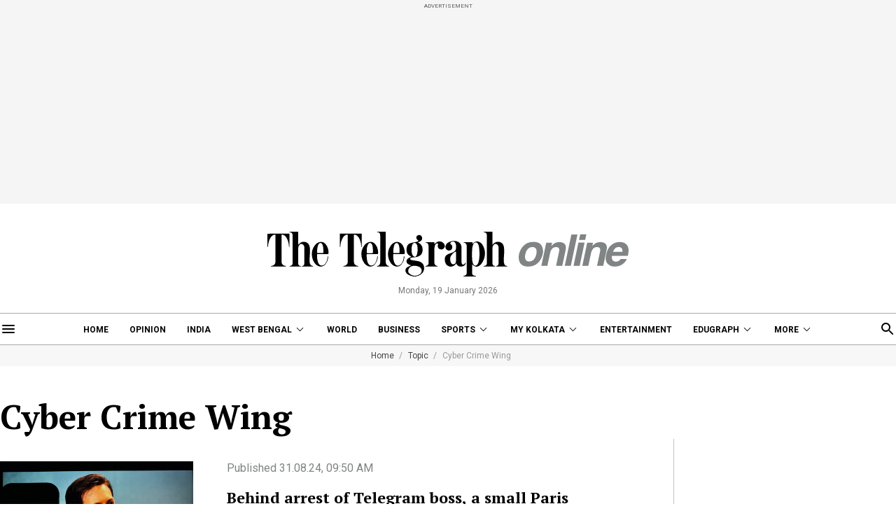

--- FILE ---
content_type: image/svg+xml
request_url: https://www.telegraphindia.com/revamp-assets/desktop/images/abplogo.svg
body_size: 2272
content:
<svg id="Anandabazar_Final_Logo" data-name="Anandabazar Final Logo" xmlns="http://www.w3.org/2000/svg" xmlns:xlink="http://www.w3.org/1999/xlink" width="154.58" height="24" viewBox="0 0 154.58 24">
  <defs>
    <clipPath id="clip-path">
      <rect id="Rectangle_792" data-name="Rectangle 792" width="154.58" height="24" fill="none"/>
    </clipPath>
  </defs>
  <g id="Group_813" data-name="Group 813" clip-path="url(#clip-path)">
    <path id="Path_621" data-name="Path 621" d="M95.3,2.543l0,0A8.735,8.735,0,0,1,94.923.672c-.077-.78-.685-.667-.685-.667-.486.081-.467.711-.467.711l-.1,5.741-.747-1.136a6.112,6.112,0,0,0-1.263-1.383,3.331,3.331,0,0,0-2.011-.466H73.6a1.7,1.7,0,0,1-1.586-.828A8.26,8.26,0,0,1,71.567.613c-.1-.218-.062-.589-.583-.589s-.513.689-.513.689L70.355,6.4l-.467-.721A8.71,8.71,0,0,0,68.571,4.12a2.856,2.856,0,0,0-1.8-.635L55.814,3.473H25.7A1.548,1.548,0,0,1,24,2.087,5.948,5.948,0,0,1,23.85.771c-.117-.6-.524-.663-.524-.663-.663-.179-.663.574-.663.574l-.177,5.675a12.105,12.105,0,0,0-1.475-1.99,4.43,4.43,0,0,0-3.08-.89H0V6.223L8.7,6.2c.406.157.309.336.309.336a3.944,3.944,0,0,0-1.97.7,3.076,3.076,0,0,0-1.076,3.674,2.8,2.8,0,0,0,2.56,1.913,2.052,2.052,0,0,0,1.774-.622c1.661-1.179.879-3.485.879-3.485a1.972,1.972,0,0,1,.875.337,3.157,3.157,0,0,1,1.1,2.306A3.74,3.74,0,0,1,11.9,14.117a4.137,4.137,0,0,1-5.419-.1C4.011,12.048,1.767,7.572,1.767,7.572c-.35-1.018-.721-.882-.721-.882C.112,6.806.619,7.784.619,7.784L1.26,9.091c2.36,5.434,4.7,7.5,4.7,7.5,4.979,4.675,8.141-.368,8.141-.368a10.039,10.039,0,0,1,2.417,3.243,9.528,9.528,0,0,1,.934,2.839c.056,1.4.8,1.178.8,1.178.584-.024.522-1.175.522-1.175V6.187a3.468,3.468,0,0,1,2.469.752A3.651,3.651,0,0,1,22.4,9.591l-.225,11.567L24.917,24l-.1-17.787H34.28l-.154,6.3a13.89,13.89,0,0,0-1.736-2.58,3.678,3.678,0,0,0-3.536-1.353A4.14,4.14,0,0,0,25.863,12.7c.016,4.35,3.223,4.269,3.223,4.269,3.462-.2,2.868-3.814,2.868-3.814,1.374.767,2.5,3.328,2.5,3.328a19.087,19.087,0,0,1,1.144,6.236c.049.863.643.763.643.763.6.033.522-.848.522-.848L36.713,6.2h8.107v4.24L44.1,9.172a3.473,3.473,0,0,0-3.532-1.935,3.194,3.194,0,0,0-2.491,2.615c-.429,3.362,1.889,3.931,1.889,3.931a2.346,2.346,0,0,0,2.99-1.435c.02-.056.037-.113.053-.169a2.917,2.917,0,0,0,.055-1.661,2.871,2.871,0,0,1,.65.549,5.954,5.954,0,0,1,.992,2.518,4.592,4.592,0,0,1-.779,3.15c-.247.393.1.533.1.533a10.6,10.6,0,0,0,2.218,1.648c.689.368.7-.179.7-.179l.088-.233a13.067,13.067,0,0,1,3.158-4.2c-1.346,5.779,1.952,8.839,1.952,8.839.376.483.754.365.754.365a.546.546,0,0,0,.246-.732.56.56,0,0,0-.091-.133,9.026,9.026,0,0,1-1.361-3.79,8.186,8.186,0,0,1,.784-4.041,16.744,16.744,0,0,1,2.107-2.762.536.536,0,0,0,.093-.626,11.464,11.464,0,0,0-2.186-2.791.213.213,0,0,0-.21-.06,19,19,0,0,0-4.939,3.5V6.187h8.476V6.175h8.252v.318c-6.761,3.246-8.577,5.141-8.577,5.141l2.218,3.636c7.179.27,7.751,7.5,7.751,7.5.083.787.627.738.627.738.583.022.522-.881.522-.881l.022-16.45a3.449,3.449,0,0,1,3.595,3.1l-.21,12.151,2.626,2.568V6.175h6.1A6.951,6.951,0,0,0,77.2,10.237c.3,1.751.438,3.151,2.234,4.319a3.153,3.153,0,0,0,4.423-.564c.069-.091.134-.187.2-.285C83.966,16.184,83,17.361,81.367,17.4s-2.322-.365-3.657-2.144-2.47-6.535-2.558-7.62-.847-.994-.847-.994c-.513.117-.452.877-.452.877a47.142,47.142,0,0,0,1.9,7.492c1.848,5.56,3.956,6.117,4.96,6.282,2.316.392,3.729-.84,4.613-3.141a7.967,7.967,0,0,0-.634-7.221c-1.233-1.69-2.29-1.387-2.29-1.387l-.454.486c-.146,1.9-1.448,1.751-1.448,1.751-1.719.058-.753-2.209-.753-2.209A7.142,7.142,0,0,1,82.584,7a5.585,5.585,0,0,0,2.022,2.64,5.452,5.452,0,0,0,2.685,1.445c-2.051,5.01.817,11.494.817,11.494.4,1.078,1.052.906,1.052.906.711-.287.032-1.573.032-1.573C85.931,14,91.717,10.324,91.717,10.324a7.615,7.615,0,0,0-2.472-3.233.844.844,0,0,0-1.161.27.818.818,0,0,0-.078.161c-.487,1.43-2.141.844-2.141.844-2.206-.635-2.325-2.19-2.325-2.19h6.519A3.532,3.532,0,0,1,93.567,9.3l-.244,12.082,2.626,2.6V6.175h9.62v.318c-6.761,3.246-8.577,5.141-8.577,5.141l2.22,3.636c7.191.27,7.756,7.511,7.756,7.511.08.78.63.725.63.725.592.012.518-.877.518-.877V6.17h2.108V3.476H97c-1.5,0-1.7-.934-1.7-.934M16.172,16.108A23.716,23.716,0,0,0,14.784,14.1a6.1,6.1,0,0,0-.934-5.181,5.519,5.519,0,0,0-2.8-2.133,2.367,2.367,0,0,0-.257-.584l5.585.019Zm47.951-.351A20.2,20.2,0,0,0,61.195,13.1l-1.018-.759a42.362,42.362,0,0,1,3.946-2.3Zm41.3,0A20.7,20.7,0,0,0,102.5,13.1l-1.011-.759a42.305,42.305,0,0,1,3.943-2.3Z" transform="translate(0 0.001)" fill="#e7172c"/>
    <path id="Path_622" data-name="Path 622" d="M571.111,61.282v-.044a6.082,6.082,0,0,1,6.21-6.166,5.824,5.824,0,0,1,4.73,1.989L580,59.271a3.46,3.46,0,0,0-2.7-1.3,3.027,3.027,0,0,0-2.873,3.227v.044a3.035,3.035,0,0,0,3.006,3.271,3.753,3.753,0,0,0,2.718-1.26l1.967,1.989a5.965,5.965,0,0,1-4.84,2.166,6.048,6.048,0,0,1-6.166-6.122" transform="translate(-461.032 -44.457)" fill="#49494a"/>
    <path id="Path_623" data-name="Path 623" d="M631.544,61.267v-.044a6.415,6.415,0,0,1,12.818-.044v.044a6.415,6.415,0,0,1-12.818.044m9.5,0v-.044a3.151,3.151,0,0,0-3.116-3.277,3.038,3.038,0,0,0-3.072,3.232v.044a3.15,3.15,0,0,0,3.116,3.277,3.038,3.038,0,0,0,3.072-3.232" transform="translate(-509.817 -44.436)" fill="#49494a"/>
    <path id="Path_624" data-name="Path 624" d="M706.152,55.046h3.433v1.942a4.325,4.325,0,0,1,3.568-1.942,3.622,3.622,0,0,1,3.41,1.92,4.985,4.985,0,0,1,3.975-1.92c2.552,0,4.088,1.536,4.088,4.449v7.882h-3.433V60.624c0-1.626-.723-2.462-2.01-2.462S717.1,59,717.1,60.624v6.752h-3.433V60.624c0-1.626-.723-2.462-2.01-2.462s-2.078.836-2.078,2.462v6.752h-3.433Z" transform="translate(-570.045 -44.436)" fill="#49494a"/>
    <path id="Path_625" data-name="Path 625" d="M520.476,96.043a2.47,2.47,0,1,1-2.47-2.47,2.472,2.472,0,0,1,2.47,2.47" transform="translate(-416.169 -75.537)" fill="#49494a"/>
  </g>
</svg>


--- FILE ---
content_type: application/javascript; charset=utf-8
request_url: https://fundingchoicesmessages.google.com/f/AGSKWxXP7Ln775KY75ZdNj2c95t2WxjkyjZilptMaUBm_qpTtSu40hkW72k7S5AYjTi3p7p0D-joQp9lXTfQil6auqMqHsipuy44PT6YvWdUjabVQY6IB17HUj-XSpBHIe6tdI-OzBq3c9fx3j3uJa71-IUR_WTwaV1M4UPUBLDMyWLTrASieMUgQQiaNUr5/_=adslot&_180x450_/yieldads./oasadfunction./googad300by600.
body_size: -1289
content:
window['bc8c79a8-6536-4004-9a03-ba6fa84eac13'] = true;